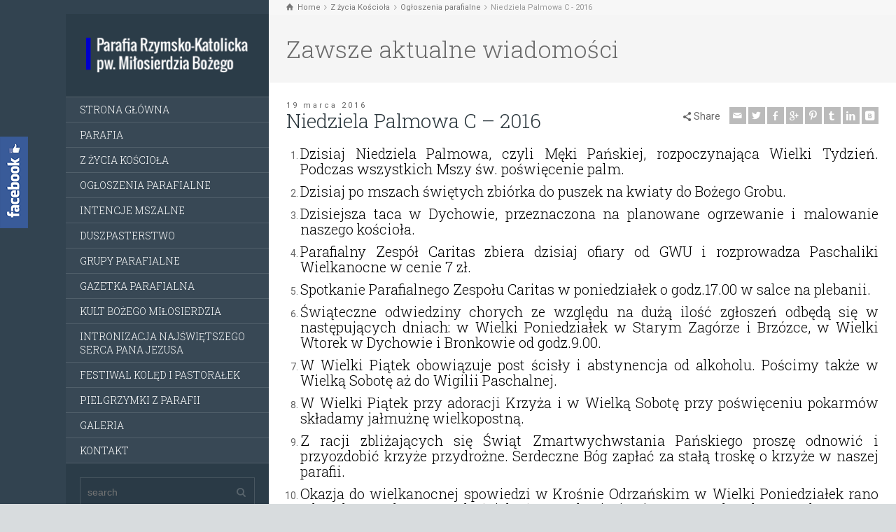

--- FILE ---
content_type: text/html; charset=UTF-8
request_url: http://parafiadychow.zgora.pl/niedziela-palmowa-c-2016/
body_size: 11718
content:
<!doctype html>
<html lang="pl-PL" class="no-js">
<head> 
<meta charset="UTF-8" />  
<meta name="viewport" content="width=device-width, initial-scale=1, maximum-scale=1">
 
<title>Niedziela Palmowa C &#8211; 2016 &#8211; Parafia pw. Miłosierdzia Bożego w Dychowie</title>
<script type="text/javascript">/*<![CDATA[ */ var html = document.getElementsByTagName("html")[0]; html.className = html.className.replace("no-js", "js"); window.onerror=function(e,f){var body = document.getElementsByTagName("body")[0]; body.className = body.className.replace("rt-loading", ""); var e_file = document.createElement("a");e_file.href = f;console.log( e );console.log( e_file.pathname );}/* ]]>*/</script>
<link rel='dns-prefetch' href='//fonts.googleapis.com' />
<link rel='dns-prefetch' href='//s.w.org' />
<link rel="alternate" type="application/rss+xml" title="Parafia pw. Miłosierdzia Bożego w Dychowie &raquo; Kanał z wpisami" href="http://parafiadychow.zgora.pl/feed/" />
<link rel="alternate" type="application/rss+xml" title="Parafia pw. Miłosierdzia Bożego w Dychowie &raquo; Kanał z komentarzami" href="http://parafiadychow.zgora.pl/comments/feed/" />
		<script type="text/javascript">
			window._wpemojiSettings = {"baseUrl":"https:\/\/s.w.org\/images\/core\/emoji\/13.0.1\/72x72\/","ext":".png","svgUrl":"https:\/\/s.w.org\/images\/core\/emoji\/13.0.1\/svg\/","svgExt":".svg","source":{"concatemoji":"http:\/\/parafiadychow.zgora.pl\/wp-includes\/js\/wp-emoji-release.min.js?ver=5.6"}};
			!function(e,a,t){var r,n,o,i,p=a.createElement("canvas"),s=p.getContext&&p.getContext("2d");function c(e,t){var a=String.fromCharCode;s.clearRect(0,0,p.width,p.height),s.fillText(a.apply(this,e),0,0);var r=p.toDataURL();return s.clearRect(0,0,p.width,p.height),s.fillText(a.apply(this,t),0,0),r===p.toDataURL()}function l(e){if(!s||!s.fillText)return!1;switch(s.textBaseline="top",s.font="600 32px Arial",e){case"flag":return!c([127987,65039,8205,9895,65039],[127987,65039,8203,9895,65039])&&(!c([55356,56826,55356,56819],[55356,56826,8203,55356,56819])&&!c([55356,57332,56128,56423,56128,56418,56128,56421,56128,56430,56128,56423,56128,56447],[55356,57332,8203,56128,56423,8203,56128,56418,8203,56128,56421,8203,56128,56430,8203,56128,56423,8203,56128,56447]));case"emoji":return!c([55357,56424,8205,55356,57212],[55357,56424,8203,55356,57212])}return!1}function d(e){var t=a.createElement("script");t.src=e,t.defer=t.type="text/javascript",a.getElementsByTagName("head")[0].appendChild(t)}for(i=Array("flag","emoji"),t.supports={everything:!0,everythingExceptFlag:!0},o=0;o<i.length;o++)t.supports[i[o]]=l(i[o]),t.supports.everything=t.supports.everything&&t.supports[i[o]],"flag"!==i[o]&&(t.supports.everythingExceptFlag=t.supports.everythingExceptFlag&&t.supports[i[o]]);t.supports.everythingExceptFlag=t.supports.everythingExceptFlag&&!t.supports.flag,t.DOMReady=!1,t.readyCallback=function(){t.DOMReady=!0},t.supports.everything||(n=function(){t.readyCallback()},a.addEventListener?(a.addEventListener("DOMContentLoaded",n,!1),e.addEventListener("load",n,!1)):(e.attachEvent("onload",n),a.attachEvent("onreadystatechange",function(){"complete"===a.readyState&&t.readyCallback()})),(r=t.source||{}).concatemoji?d(r.concatemoji):r.wpemoji&&r.twemoji&&(d(r.twemoji),d(r.wpemoji)))}(window,document,window._wpemojiSettings);
		</script>
		<style type="text/css">
img.wp-smiley,
img.emoji {
	display: inline !important;
	border: none !important;
	box-shadow: none !important;
	height: 1em !important;
	width: 1em !important;
	margin: 0 .07em !important;
	vertical-align: -0.1em !important;
	background: none !important;
	padding: 0 !important;
}
</style>
	<link rel='stylesheet' id='wp-block-library-css'  href='http://parafiadychow.zgora.pl/wp-includes/css/dist/block-library/style.min.css?ver=5.6' type='text/css' media='all' />
<link rel='stylesheet' id='contact-form-7-css'  href='http://parafiadychow.zgora.pl/wp-content/plugins/contact-form-7/includes/css/styles.css?ver=5.3.2' type='text/css' media='all' />
<link rel='stylesheet' id='fly_fb_sidebar_css-css'  href='http://parafiadychow.zgora.pl/wp-content/plugins/fly-facebook-slider/assets/css/style.css?ver=5.6' type='text/css' media='all' />
<link rel='stylesheet' id='rs-plugin-settings-css'  href='http://parafiadychow.zgora.pl/wp-content/plugins/revslider/public/assets/css/rs6.css?ver=6.3.3' type='text/css' media='all' />
<style id='rs-plugin-settings-inline-css' type='text/css'>
.tp-caption a{color:#ff7302;text-shadow:none;-webkit-transition:all 0.2s ease-out;-moz-transition:all 0.2s ease-out;-o-transition:all 0.2s ease-out;-ms-transition:all 0.2s ease-out}.tp-caption a:hover{color:#ffa902}
</style>
<link rel='stylesheet' id='theme-style-all-css'  href='http://parafiadychow.zgora.pl/wp-content/themes/parafia/css/layout1/app.min.css?ver=1.9.2' type='text/css' media='all' />
<link rel='stylesheet' id='mediaelement-skin-css'  href='http://parafiadychow.zgora.pl/wp-content/themes/parafia/css/mejs-skin.min.css?ver=1.9.2' type='text/css' media='all' />
<link rel='stylesheet' id='fontello-css'  href='http://parafiadychow.zgora.pl/wp-content/themes/parafia/css/fontello/css/fontello.css?ver=1.9.2' type='text/css' media='all' />
<!--[if IE 9]>
<link rel='stylesheet' id='theme-ie9-css'  href='http://parafiadychow.zgora.pl/wp-content/themes/parafia/css/ie9.min.css?ver=1.9.2' type='text/css' media='all' />
<![endif]-->
<link rel='stylesheet' id='bootstrap-tabs-css'  href='http://parafiadychow.zgora.pl/wp-content/plugins/plusgallery/assets/css/bootstrap-tabs.css?ver=5.6' type='text/css' media='all' />
<link rel='stylesheet' id='tnpg_style-css'  href='http://parafiadychow.zgora.pl/wp-content/plugins/plusgallery/plusgallery.css?ver=3.0.2' type='text/css' media='all' />
<link rel='stylesheet' id='theme-style-css'  href='http://parafiadychow.zgora.pl/wp-content/themes/parafia/style.css?ver=5.6' type='text/css' media='all' />
<link rel='stylesheet' id='theme-dynamic-css'  href='http://parafiadychow.zgora.pl/wp-content/uploads/rttheme19/dynamic-style.css?ver=211014104143' type='text/css' media='all' />
<link rel='stylesheet' id='rt-google-fonts-css'  href='//fonts.googleapis.com/css?family=Roboto+Slab%3A300%7CRoboto%3Aregular&#038;subset=greek-ext%2Ccyrillic%2Cvietnamese%2Clatin%2Cgreek%2Ccyrillic-ext&#038;ver=1.0.0' type='text/css' media='all' />
<script type='text/javascript' src='http://parafiadychow.zgora.pl/wp-includes/js/jquery/jquery.min.js?ver=3.5.1' id='jquery-core-js'></script>
<script type='text/javascript' src='http://parafiadychow.zgora.pl/wp-includes/js/jquery/jquery-migrate.min.js?ver=3.3.2' id='jquery-migrate-js'></script>
<script type='text/javascript' src='http://parafiadychow.zgora.pl/wp-content/plugins/fly-facebook-slider/assets/js/main.js?ver=5.6' id='fly_facebook_js-js'></script>
<script type='text/javascript' src='http://parafiadychow.zgora.pl/wp-content/plugins/revslider/public/assets/js/rbtools.min.js?ver=6.3.3' id='tp-tools-js'></script>
<script type='text/javascript' src='http://parafiadychow.zgora.pl/wp-content/plugins/revslider/public/assets/js/rs6.min.js?ver=6.3.3' id='revmin-js'></script>
<script type='text/javascript' src='http://parafiadychow.zgora.pl/wp-content/plugins/plusgallery/assets/js/isotope.pkgd.min.js?ver=5.6' id='plus_isotope-js'></script>
<script type='text/javascript' src='http://parafiadychow.zgora.pl/wp-content/plugins/plusgallery/assets/js/bootstrap-tab.js?ver=5.6' id='bootstrap-tab-js'></script>
<script type='text/javascript' src='http://parafiadychow.zgora.pl/wp-content/plugins/plusgallery/assets/js/plusgallery.min.js?ver=3.0.2' id='plusgallery_js-js'></script>
<link rel="https://api.w.org/" href="http://parafiadychow.zgora.pl/wp-json/" /><link rel="alternate" type="application/json" href="http://parafiadychow.zgora.pl/wp-json/wp/v2/posts/17849" /><link rel="EditURI" type="application/rsd+xml" title="RSD" href="http://parafiadychow.zgora.pl/xmlrpc.php?rsd" />
<link rel="wlwmanifest" type="application/wlwmanifest+xml" href="http://parafiadychow.zgora.pl/wp-includes/wlwmanifest.xml" /> 
<meta name="generator" content="WordPress 5.6" />
<link rel="canonical" href="http://parafiadychow.zgora.pl/niedziela-palmowa-c-2016/" />
<link rel='shortlink' href='http://parafiadychow.zgora.pl/?p=17849' />
<link rel="alternate" type="application/json+oembed" href="http://parafiadychow.zgora.pl/wp-json/oembed/1.0/embed?url=http%3A%2F%2Fparafiadychow.zgora.pl%2Fniedziela-palmowa-c-2016%2F" />
<link rel="alternate" type="text/xml+oembed" href="http://parafiadychow.zgora.pl/wp-json/oembed/1.0/embed?url=http%3A%2F%2Fparafiadychow.zgora.pl%2Fniedziela-palmowa-c-2016%2F&#038;format=xml" />

<!--[if lt IE 9]><script src="http://parafiadychow.zgora.pl/wp-content/themes/parafia/js/html5shiv.min.js"></script><![endif]-->
<!--[if gte IE 9]> <style type="text/css"> .gradient { filter: none; } </style> <![endif]-->

<!--Theme Version:1.9.2 Plugin Version:2.9.5-->
<meta name="generator" content="Powered by WPBakery Page Builder - drag and drop page builder for WordPress."/>
<meta name="generator" content="Powered by Slider Revolution 6.3.3 - responsive, Mobile-Friendly Slider Plugin for WordPress with comfortable drag and drop interface." />
<script type="text/javascript">function setREVStartSize(e){
			//window.requestAnimationFrame(function() {				 
				window.RSIW = window.RSIW===undefined ? window.innerWidth : window.RSIW;	
				window.RSIH = window.RSIH===undefined ? window.innerHeight : window.RSIH;	
				try {								
					var pw = document.getElementById(e.c).parentNode.offsetWidth,
						newh;
					pw = pw===0 || isNaN(pw) ? window.RSIW : pw;
					e.tabw = e.tabw===undefined ? 0 : parseInt(e.tabw);
					e.thumbw = e.thumbw===undefined ? 0 : parseInt(e.thumbw);
					e.tabh = e.tabh===undefined ? 0 : parseInt(e.tabh);
					e.thumbh = e.thumbh===undefined ? 0 : parseInt(e.thumbh);
					e.tabhide = e.tabhide===undefined ? 0 : parseInt(e.tabhide);
					e.thumbhide = e.thumbhide===undefined ? 0 : parseInt(e.thumbhide);
					e.mh = e.mh===undefined || e.mh=="" || e.mh==="auto" ? 0 : parseInt(e.mh,0);		
					if(e.layout==="fullscreen" || e.l==="fullscreen") 						
						newh = Math.max(e.mh,window.RSIH);					
					else{					
						e.gw = Array.isArray(e.gw) ? e.gw : [e.gw];
						for (var i in e.rl) if (e.gw[i]===undefined || e.gw[i]===0) e.gw[i] = e.gw[i-1];					
						e.gh = e.el===undefined || e.el==="" || (Array.isArray(e.el) && e.el.length==0)? e.gh : e.el;
						e.gh = Array.isArray(e.gh) ? e.gh : [e.gh];
						for (var i in e.rl) if (e.gh[i]===undefined || e.gh[i]===0) e.gh[i] = e.gh[i-1];
											
						var nl = new Array(e.rl.length),
							ix = 0,						
							sl;					
						e.tabw = e.tabhide>=pw ? 0 : e.tabw;
						e.thumbw = e.thumbhide>=pw ? 0 : e.thumbw;
						e.tabh = e.tabhide>=pw ? 0 : e.tabh;
						e.thumbh = e.thumbhide>=pw ? 0 : e.thumbh;					
						for (var i in e.rl) nl[i] = e.rl[i]<window.RSIW ? 0 : e.rl[i];
						sl = nl[0];									
						for (var i in nl) if (sl>nl[i] && nl[i]>0) { sl = nl[i]; ix=i;}															
						var m = pw>(e.gw[ix]+e.tabw+e.thumbw) ? 1 : (pw-(e.tabw+e.thumbw)) / (e.gw[ix]);					
						newh =  (e.gh[ix] * m) + (e.tabh + e.thumbh);
					}				
					if(window.rs_init_css===undefined) window.rs_init_css = document.head.appendChild(document.createElement("style"));					
					document.getElementById(e.c).height = newh+"px";
					window.rs_init_css.innerHTML += "#"+e.c+"_wrapper { height: "+newh+"px }";				
				} catch(e){
					console.log("Failure at Presize of Slider:" + e)
				}					   
			//});
		  };</script>
<style id="tt-easy-google-font-styles" type="text/css">p { }
h1 { }
h2 { }
h3 { }
h4 { }
h5 { }
h6 { }
</style><noscript><style> .wpb_animate_when_almost_visible { opacity: 1; }</style></noscript></head>
<body class="post-template-default single single-post postid-17849 single-format-standard wp-embed-responsive rt-loading  layout1 wpb-js-composer js-comp-ver-6.5.0 vc_responsive">
<div class="go-to-top icon-up-open"></div>
		<!-- loader -->
		<div id="loader-wrapper"><div id="loader"></div></div>
		<!-- / #loader -->
		
<!-- background wrapper -->
<div id="container">   
 
	
	<!-- left side -->
			

	<div id="left_side" class="fixed_position scroll classic active " data-parallax-effect="1">
		<!-- left side background --><div class="left-side-background-holder"><div class="left-side-background"></div></div>


				
		<!-- side contents -->
		<div id="side_content" data-position-y="0">

			
			<!-- logo -->
			<div id="logo" class="site-logo">
				 <a href="http://parafiadychow.zgora.pl" title="Parafia pw. Miłosierdzia Bożego w Dychowie"><img src="http://parafiadychow.zgora.pl/wp-content/uploads/2016/01/logo_white.png" alt="Parafia pw. Miłosierdzia Bożego w Dychowie" width="504" height="128" class="main_logo" /></a> 			</div><!-- / end #logo -->

			
			<!-- navigation holder -->
			<div class="navigation_holder side-element">

				<!-- navigation holder -->
				    

				<ul id="navigation" class="menu"><li id='menu-item-13596' data-depth='0' class="menu-item menu-item-type-post_type menu-item-object-page menu-item-home"><a  href="http://parafiadychow.zgora.pl/">STRONA GŁÓWNA</a> </li>
<li id='menu-item-13913' data-depth='0' class="menu-item menu-item-type-custom menu-item-object-custom menu-item-has-children"><a  href="#">PARAFIA</a> 
<ul class="sub-menu">
<li id='menu-item-13600' data-depth='1' class="menu-item menu-item-type-post_type menu-item-object-page"><a  href="http://parafiadychow.zgora.pl/duszpasterze/">Duszpasterze</a> </li>
<li id='menu-item-13805' data-depth='1' class="menu-item menu-item-type-post_type menu-item-object-page"><a  href="http://parafiadychow.zgora.pl/kancelaria-parafialna/">Kancelaria parafialna</a> </li>
<li id='menu-item-13808' data-depth='1' class="menu-item menu-item-type-post_type menu-item-object-page"><a  href="http://parafiadychow.zgora.pl/informator/">Informator</a> </li>
<li id='menu-item-13801' data-depth='1' class="menu-item menu-item-type-post_type menu-item-object-page"><a  href="http://parafiadychow.zgora.pl/rada-parafialna/">Rada parafialna</a> </li>
<li id='menu-item-13800' data-depth='1' class="menu-item menu-item-type-post_type menu-item-object-page"><a  href="http://parafiadychow.zgora.pl/historia-parafii-i-kosciolow/">Historia parafii i kościołów</a> </li>
<li id='menu-item-21689' data-depth='1' class="menu-item menu-item-type-post_type menu-item-object-page"><a  href="http://parafiadychow.zgora.pl/standardy-ochrony-dzieci-w-duszpasterstwie-parafialnym/">Standardy ochrony dzieci w duszpasterstwie parafialnym</a> </li>
</ul>
</li>
<li id='menu-item-17699' data-depth='0' class="menu-item menu-item-type-post_type menu-item-object-page"><a  href="http://parafiadychow.zgora.pl/z-zycia-kosciola/">Z ŻYCIA KOŚCIOŁA</a> </li>
<li id='menu-item-18073' data-depth='0' class="menu-item menu-item-type-taxonomy menu-item-object-category current-post-ancestor current-menu-parent current-post-parent"><a  href="http://parafiadychow.zgora.pl/category/ogloszenia-parafialne/">OGŁOSZENIA PARAFIALNE</a> </li>
<li id='menu-item-18074' data-depth='0' class="menu-item menu-item-type-taxonomy menu-item-object-category"><a  href="http://parafiadychow.zgora.pl/category/intencje-mszalne/">INTENCJE MSZALNE</a> </li>
<li id='menu-item-13820' data-depth='0' class="menu-item menu-item-type-custom menu-item-object-custom menu-item-has-children"><a  href="#">DUSZPASTERSTWO</a> 
<ul class="sub-menu">
<li id='menu-item-18435' data-depth='1' class="menu-item menu-item-type-post_type menu-item-object-page"><a  href="http://parafiadychow.zgora.pl/chrzest-sw/">Chrzest św.</a> </li>
<li id='menu-item-13836' data-depth='1' class="menu-item menu-item-type-post_type menu-item-object-page"><a  href="http://parafiadychow.zgora.pl/bierzmowanie/">Bierzmowanie</a> </li>
<li id='menu-item-13831' data-depth='1' class="menu-item menu-item-type-post_type menu-item-object-page"><a  href="http://parafiadychow.zgora.pl/poradnia-rodzinna/">Poradnia Rodzinna</a> </li>
</ul>
</li>
<li id='menu-item-19574' data-depth='0' class="menu-item menu-item-type-post_type menu-item-object-page menu-item-has-children"><a  href="http://parafiadychow.zgora.pl/grupy-parafialne/">GRUPY PARAFIALNE</a> 
<ul class="sub-menu">
<li id='menu-item-14323' data-depth='1' class="menu-item menu-item-type-post_type menu-item-object-page"><a  href="http://parafiadychow.zgora.pl/akcja-katolicka/">Akcja Katolicka</a> </li>
<li id='menu-item-13839' data-depth='1' class="menu-item menu-item-type-post_type menu-item-object-page"><a  href="http://parafiadychow.zgora.pl/ministranci/">Ministranci</a> </li>
<li id='menu-item-13821' data-depth='1' class="menu-item menu-item-type-post_type menu-item-object-page"><a  href="http://parafiadychow.zgora.pl/parafialny-zespol-caritas/">Parafialny Zespół Caritas</a> </li>
</ul>
</li>
<li id='menu-item-13916' data-depth='0' class="menu-item menu-item-type-post_type menu-item-object-page"><a  href="http://parafiadychow.zgora.pl/gazetka-parafialna/">GAZETKA PARAFIALNA</a> </li>
<li id='menu-item-13843' data-depth='0' class="menu-item menu-item-type-post_type menu-item-object-page"><a  href="http://parafiadychow.zgora.pl/kult-bozego-milosierdzia/">KULT BOŻEGO MIŁOSIERDZIA</a> </li>
<li id='menu-item-18136' data-depth='0' class="menu-item menu-item-type-post_type menu-item-object-page"><a  href="http://parafiadychow.zgora.pl/intronizacja-najswietszego-serca-pana-jezusa/">INTRONIZACJA NAJŚWIĘTSZEGO SERCA PANA JEZUSA</a> </li>
<li id='menu-item-17641' data-depth='0' class="menu-item menu-item-type-post_type menu-item-object-page menu-item-has-children"><a  href="http://parafiadychow.zgora.pl/festiwal-koled-pastoralek/">FESTIWAL KOLĘD I PASTORAŁEK</a> 
<ul class="sub-menu">
<li id='menu-item-19894' data-depth='1' class="menu-item menu-item-type-post_type menu-item-object-page"><a  href="http://parafiadychow.zgora.pl/edycja-2017-2/">Edycja 2018</a> </li>
<li id='menu-item-19563' data-depth='1' class="menu-item menu-item-type-post_type menu-item-object-page"><a  href="http://parafiadychow.zgora.pl/edycja-2017/">Edycja 2017</a> </li>
<li id='menu-item-17657' data-depth='1' class="menu-item menu-item-type-post_type menu-item-object-page"><a  href="http://parafiadychow.zgora.pl/edycja-2015/">Edycja 2015</a> </li>
<li id='menu-item-17666' data-depth='1' class="menu-item menu-item-type-post_type menu-item-object-page"><a  href="http://parafiadychow.zgora.pl/edycja-2014/">Edycja 2014</a> </li>
<li id='menu-item-17665' data-depth='1' class="menu-item menu-item-type-post_type menu-item-object-page"><a  href="http://parafiadychow.zgora.pl/edycja-2013/">Edycja 2013</a> </li>
<li id='menu-item-17664' data-depth='1' class="menu-item menu-item-type-post_type menu-item-object-page"><a  href="http://parafiadychow.zgora.pl/edycja-2012/">Edycja 2012</a> </li>
</ul>
</li>
<li id='menu-item-18201' data-depth='0' class="menu-item menu-item-type-post_type menu-item-object-page"><a  href="http://parafiadychow.zgora.pl/pielgrzymki/">PIELGRZYMKI Z PARAFII</a> </li>
<li id='menu-item-13934' data-depth='0' class="menu-item menu-item-type-post_type menu-item-object-page"><a  href="http://parafiadychow.zgora.pl/galeria/">GALERIA</a> </li>
<li id='menu-item-13593' data-depth='0' class="menu-item menu-item-type-post_type menu-item-object-page"><a  href="http://parafiadychow.zgora.pl/kontakt/">KONTAKT</a> </li>
</ul>					
			</div><!-- / end .navigation_holder -->
	
			<div id="tools" class="widgets_holder side-element sidebar-widgets"><div class="widget widget_search"><form method="get"  action="http://parafiadychow.zgora.pl/"  class="wp-search-form rt_form">
	<ul>
		<li><input type="text" class='search showtextback' placeholder="search" name="s" /><span class="icon-search-1"></span></li>
	</ul>
	</form></div></div>
            <!-- widgets holder -->
            <div class="widgets_holder side-element sidebar-widgets">
    			<div id="categories-1" class="widget widget_categories"><h5>Kategorie</h5>
			<ul>
					<li class="cat-item cat-item-1"><a href="http://parafiadychow.zgora.pl/category/brak/">Brak</a> (2)
</li>
	<li class="cat-item cat-item-85"><a href="http://parafiadychow.zgora.pl/category/intencje-mszalne/">Intencje mszalne</a> (244)
</li>
	<li class="cat-item cat-item-86"><a href="http://parafiadychow.zgora.pl/category/ogloszenia-parafialne/">Ogłoszenia parafialne</a> (532)
</li>
	<li class="cat-item cat-item-75"><a href="http://parafiadychow.zgora.pl/category/z-zycia-kosciola/">Z życia Kościoła</a> (4)
</li>
			</ul>

			</div><div id="calendar-2" class="widget widget_calendar"><h5>Kalendarz wpisów</h5><div id="calendar_wrap" class="calendar_wrap"><table id="wp-calendar" class="wp-calendar-table">
	<caption>Styczeń 2026</caption>
	<thead>
	<tr>
		<th scope="col" title="poniedziałek">P</th>
		<th scope="col" title="wtorek">W</th>
		<th scope="col" title="środa">Ś</th>
		<th scope="col" title="czwartek">C</th>
		<th scope="col" title="piątek">P</th>
		<th scope="col" title="sobota">S</th>
		<th scope="col" title="niedziela">N</th>
	</tr>
	</thead>
	<tbody>
	<tr>
		<td colspan="3" class="pad">&nbsp;</td><td>1</td><td>2</td><td><a href="http://parafiadychow.zgora.pl/2026/01/03/" aria-label="Wpisy opublikowane dnia 3 January 2026">3</a></td><td>4</td>
	</tr>
	<tr>
		<td>5</td><td>6</td><td>7</td><td>8</td><td>9</td><td><a href="http://parafiadychow.zgora.pl/2026/01/10/" aria-label="Wpisy opublikowane dnia 10 January 2026">10</a></td><td>11</td>
	</tr>
	<tr>
		<td>12</td><td>13</td><td>14</td><td>15</td><td><a href="http://parafiadychow.zgora.pl/2026/01/16/" aria-label="Wpisy opublikowane dnia 16 January 2026">16</a></td><td>17</td><td id="today">18</td>
	</tr>
	<tr>
		<td>19</td><td>20</td><td>21</td><td>22</td><td>23</td><td>24</td><td>25</td>
	</tr>
	<tr>
		<td>26</td><td>27</td><td>28</td><td>29</td><td>30</td><td>31</td>
		<td class="pad" colspan="1">&nbsp;</td>
	</tr>
	</tbody>
	</table><nav aria-label="Poprzednie i następne miesiące" class="wp-calendar-nav">
		<span class="wp-calendar-nav-prev"><a href="http://parafiadychow.zgora.pl/2025/12/">&laquo; Gru</a></span>
		<span class="pad">&nbsp;</span>
		<span class="wp-calendar-nav-next">&nbsp;</span>
	</nav></div></div><div id="latest_posts_2-2" class="widget widget_latest_posts"><h5>Najnowsze ogłoszenia</h5></div><div id="contact_info-2" class="widget widget_contact_info"><h5>Kontakt</h5><div class="with_icons style-1"><div><span class="icon icon-home"></span><div>Dychów 46B, 66-627 Bobrowice</div></div><div><span class="icon icon-phone"></span><div>+48 68 383 11 66</div></div><div><span class="icon icon-mobile"></span><div>+48 533 300 501</div></div><div><span class="icon icon-mail-1"></span><div><a href="mailto:pardych@parafiadychow.zgora.pl">pardych@parafiadychow.zgora.pl</a></div></div></div></div>            </div><!-- / end .widgets_holder -->

			

		</div><!-- / end #side_content -->


 	</div><!-- / end #left_side -->



	<!-- right side -->
	<div id="right_side" data-scrool-top="">

		<div id="top_bar" class="clearfix">

			<!-- top bar -->
			
				<div class="top_bar_container">    

		 			<!-- mobile logo -->
					<div id="mobile-logo" class="site-logo">

						<!-- mobile menu button -->
						<div class="mobile-menu-button icon-menu"></div>

						<!-- logo holder -->
						<div class="logo-holder">
							 <a href="http://parafiadychow.zgora.pl" title="Parafia pw. Miłosierdzia Bożego w Dychowie"><img src="http://parafiadychow.zgora.pl/wp-content/uploads/2016/01/logo_white.png" alt="Parafia pw. Miłosierdzia Bożego w Dychowie" width="504" height="128" class="main_logo" /></a> 						</div><!-- / end .logo-holder -->
					</div><!-- / end #mobile-logo -->


				</div><!-- / end div .top_bar_container -->    
			
		</div><!-- / end section #top_bar -->    

		<!-- main contents -->
		<div id="main_content">

		
<div class="content_row row sub_page_header default " style="background-color: rgba(255, 255, 255, 0.35);">
	
	<div class="content_row_wrapper underlap default" ><div class="col col-sm-12"><div class="breadcrumb"><ol vocab="http://schema.org/" typeof="BreadcrumbList">
<li property="itemListElement" typeof="ListItem">
<a property="item" typeof="WebPage" class="icon-home" href="http://parafiadychow.zgora.pl"><span property="name">Home</span></a>
<meta property="position" content="1"></li>
 <span class="icon-angle-right"></span> <li property="itemListElement" typeof="ListItem">
<a property="item" typeof="WebPage" class="" href="http://parafiadychow.zgora.pl/z-zycia-kosciola/"><span property="name">Z życia Kościoła</span></a>
<meta property="position" content="2"></li>
 <span class="icon-angle-right"></span> <li property="itemListElement" typeof="ListItem">
<a property="item" typeof="WebPage" class="" href="http://parafiadychow.zgora.pl/category/ogloszenia-parafialne/"><span property="name">Ogłoszenia parafialne</span></a>
<meta property="position" content="3"></li>
 <span class="icon-angle-right"></span> <li>
<span>Niedziela Palmowa C - 2016</span>
</li>
</ol>
</div><section class="page-title"><h1>Zawsze aktualne wiadomości</h1></section></div></div>
</div>

		<div  class="content_row default-style no-composer overlap default no-sidebar"><div class="content_row_wrapper clearfix "><div class="col col-sm-12 col-xs-12 ">
				  

	 
		 

<article class="single post-17849 post type-post status-publish format-standard hentry category-ogloszenia-parafialne" id="post-17849">
	
	
	<section class="post-title-holder row">


							<div class="col col-sm-7 col-xs-12">
			
				<section class="date">19 marca 2016</section>				<!-- blog headline--> 
				<h2 class="entry-title">Niedziela Palmowa C &#8211; 2016</h2>			
							</div> 
				<div class="col col-sm-5 col-xs-12">
				
		<div class="social_share_holder">
		<div class="share_text"><span class="icon-share">Share</span></div>
		<ul class="social_media"><li class="mail"><a class="icon-mail " href="mailto:?body=http%3A%2F%2Fparafiadychow.zgora.pl%2Fniedziela-palmowa-c-2016%2F" title="Email" rel="nofollow"><span>Email</span></a></li><li class="twitter"><a class="icon-twitter " href="#" data-url="http://twitter.com/intent/tweet?text=Niedziela+Palmowa+C+%26%238211%3B+2016+http%3A%2F%2Fparafiadychow.zgora.pl%2Fniedziela-palmowa-c-2016%2F" title="Twitter" rel="nofollow"><span>Twitter</span></a></li><li class="facebook"><a class="icon-facebook " href="#" data-url="http://www.facebook.com/sharer/sharer.php?u=http%3A%2F%2Fparafiadychow.zgora.pl%2Fniedziela-palmowa-c-2016%2F&amp;title=Niedziela+Palmowa+C+%26%238211%3B+2016" title="Facebook" rel="nofollow"><span>Facebook</span></a></li><li class="gplus"><a class="icon-gplus " href="#" data-url="https://plus.google.com/share?url=http%3A%2F%2Fparafiadychow.zgora.pl%2Fniedziela-palmowa-c-2016%2F" title="Google +" rel="nofollow"><span>Google +</span></a></li><li class="pinterest"><a class="icon-pinterest " href="#" data-url="http://pinterest.com/pin/create/bookmarklet/?media=&amp;url=http%3A%2F%2Fparafiadychow.zgora.pl%2Fniedziela-palmowa-c-2016%2F&amp;is_video=false&amp;description=Niedziela+Palmowa+C+%26%238211%3B+2016" title="Pinterest" rel="nofollow"><span>Pinterest</span></a></li><li class="tumblr"><a class="icon-tumblr " href="#" data-url="http://tumblr.com/share?url=http%3A%2F%2Fparafiadychow.zgora.pl%2Fniedziela-palmowa-c-2016%2F&amp;title=Niedziela+Palmowa+C+%26%238211%3B+2016" title="Tumblr" rel="nofollow"><span>Tumblr</span></a></li><li class="linkedin"><a class="icon-linkedin " href="#" data-url="http://www.linkedin.com/shareArticle?mini=true&amp;url=http%3A%2F%2Fparafiadychow.zgora.pl%2Fniedziela-palmowa-c-2016%2F&amp;title=Niedziela+Palmowa+C+%26%238211%3B+2016&amp;source=" title="Linkedin" rel="nofollow"><span>Linkedin</span></a></li><li class="vkontakte"><a class="icon-vkontakte " href="#" data-url="http://vkontakte.ru/share.php?url=http%3A%2F%2Fparafiadychow.zgora.pl%2Fniedziela-palmowa-c-2016%2F" title="Vkontakte" rel="nofollow"><span>Vkontakte</span></a></li></ul>
		</div>					
			</div><!-- / .col --> 

	</section>

	<div class="text entry-content">		
		<!-- content--> 
		<ol>
<li>
<h5 style="text-align: justify;"><span style="color: #000000;">Dzisiaj Niedziela Palmowa, czyli Męki Pańskiej, rozpoczynająca Wielki Tydzień. Podczas wszystkich Mszy św. poświęcenie palm.</span></h5>
</li>
<li style="text-align: justify;">
<h5><span style="color: #000000;">Dzisiaj po mszach świętych zbiórka do puszek na kwiaty do Bożego Grobu.</span></h5>
</li>
<li style="text-align: justify;">
<h5><span style="color: #000000;">Dzisiejsza taca w Dychowie, przeznaczona na planowane ogrzewanie i malowanie naszego kościoła.</span></h5>
</li>
<li style="text-align: justify;">
<h5><span style="color: #000000;">Parafialny Zespół Caritas zbiera dzisiaj ofiary od GWU i rozprowadza Paschaliki Wielkanocne w cenie 7 zł.</span></h5>
</li>
<li style="text-align: justify;">
<h5><span style="color: #000000;">Spotkanie Parafialnego Zespołu Caritas w poniedziałek o godz.17.00 w salce na plebanii.</span></h5>
</li>
<li style="text-align: justify;">
<h5><span style="color: #000000;">Świąteczne odwiedziny chorych ze względu na dużą ilość zgłoszeń odbędą się w następujących dniach: w Wielki Poniedziałek w Starym Zagórze i Brzózce, w Wielki Wtorek w Dychowie i Bronkowie od godz.9.00.</span></h5>
</li>
<li style="text-align: justify;">
<h5><span style="color: #000000;">W Wielki Piątek obowiązuje post ścisły i abstynencja od alkoholu. Pościmy także w Wielką Sobotę aż do Wigilii Paschalnej.</span></h5>
</li>
<li style="text-align: justify;">
<h5><span style="color: #000000;">W Wielki Piątek przy adoracji Krzyża i w Wielką Sobotę przy poświęceniu pokarmów składamy jałmużnę wielkopostną.</span></h5>
</li>
<li style="text-align: justify;">
<h5><span style="color: #000000;">Z racji zbliżających się Świąt Zmartwychwstania Pańskiego proszę odnowić i przyozdobić krzyże przydrożne. Serdeczne Bóg zapłać za stałą troskę o krzyże w naszej parafii.</span></h5>
</li>
<li style="text-align: justify;">
<h5><span style="color: #000000;">Okazja do wielkanocnej spowiedzi w Krośnie Odrzańskim w Wielki Poniedziałek rano od godz.8.30 do 9.30 w kościele św. Andrzeja i wieczorem od godz.17.30 do 19.00 w kościele św. Jadwigi. W Dychowie dla tych, którzy wcześniej nie mieli możliwości: przyjezdnych z zagranicy i gości, w Wielki Czwartek i Piątek w czasie adoracji od godz.21.30 do 22.00.</span></h5>
</li>
<li style="text-align: justify;">
<h5><span style="color: #000000;">Program nabożeństw i adoracji w czasie Triduum Paschalnego wywieszony jest na tablicy ogłoszeń oraz zamieszczony na stronie internetowej parafii. Główne nabożeństwa według tradycyjnych godzin: w Wielki Czwartek i Piątek o godz.18.00, wyjątek stanowi Wielka Sobota o godz.22.00. Po liturgii Wielkiej Soboty procesja rezurekcyjna wokół kościoła. Nie będzie już mszy świętej i procesji w niedzielę o godz.6.00 rano.</span></h5>
</li>
<li style="text-align: justify;">
<h5><span style="color: #000000;">Uroczystość Odpustu ku czci Bożego Miłosierdzia w niedzielę 3 kwietnia o godz.13.00.</span></h5>
</li>
<li style="text-align: justify;">
<h5><span style="color: #000000;">W okresie Wielkiego Postu składamy ofiary na seminarium Duchowne w kopertach rozdanych na kolędzie.</span></h5>
</li>
<li style="text-align: justify;">
<h5><span style="color: #000000;">Bóg zapłać serdecznie za wszelką życzliwość i pomoc przy kościele i plebanii.</span></h5>
</li>
</ol>
<h5 style="text-align: justify;"><span style="color: #000000;"><strong> </strong></span></h5>
<h5 style="text-align: right;"><span style="color: #000000;"><strong>Ks. Marek Kowal </strong></span></h5>
<h5 style="text-align: right;"><span style="color: #000000;"><strong>Proboszcz parafii p.w.  Miłosierdzia Bożego  w  Dychowie</strong></span></h5>

		<!-- pagination--> 
		
		<!-- updated--> 
		<span class="updated hidden">5 czerwca 2016</span>
	</div> 


			<!-- meta data -->
		<div class="post_data">

			
						<!-- categories -->
			<span class="icon-flow-cascade categories"><a href="http://parafiadychow.zgora.pl/category/ogloszenia-parafialne/" rel="category tag">Ogłoszenia parafialne</a></span>
			
			
			
		</div><!-- / end div  .post_data -->
	
</article>				 


	
	

		

</div></div></div>
</div><!-- / end #main_content -->

<!-- footer -->
<footer id="footer" class="clearfix footer" data-footer="">
	<section class="footer_widgets content_row row clearfix footer border_grid fixed_heights footer_contents default"><div class="content_row_wrapper default clearfix"><div id="footer-column-1" class="col col-xs-12 col-sm-6 widgets_holder"><div id="text-10" class="footer_widget widget widget_text"><h5>Gazetka parafialna &#8222;Jezu ufam Tobie&#8221;</h5>			<div class="textwidget">Miesięcznik Parafii
p.w. Miłosierdzia Bożego w Dychowie
wydawany przez Parafialny Oddział Akcji Katolickiej</div>
		</div><div id="text-11" class="footer_widget widget widget_text">			<div class="textwidget"><a href="http://parafiadychow.zgora.pl/gazetka-parafialna/" target="_parent" rel="noopener"><img src="http://parafiadychow.zgora.pl/wp-content/uploads/2016/01/banerjezu.jpg" alt="" width="430" height="170" /></a></div>
		</div></div><div id="footer-column-2" class="col col-xs-12 col-sm-6 widgets_holder"><div id="contact_info-1" class="footer_widget widget widget_contact_info"><h5>Kontakt z parafią</h5><div class="with_icons style-1"><div><span class="icon icon-home"></span><div>Parafia p.w. Miłosierdzia Bożego Dychów 46B, 66-627 Bobrowice</div></div><div><span class="icon icon-phone"></span><div>+48 68 383 11 66</div></div><div><span class="icon icon-mobile"></span><div>Ks. Proboszcz: +48 533 300 501</div></div><div><span class="icon icon-mail-1"></span><div><a href="mailto:biuro@parafiadychow.zgora.pl">biuro@parafiadychow.zgora.pl</a></div></div><div><span class="icon icon-pencil-1"></span><div><a href="http://parafiadychow.zgora.pl/kontakt/" title="Formularz kontaktowy">Formularz kontaktowy</a></div></div></div></div><div id="search-1" class="footer_widget widget widget_search"><form method="get"  action="http://parafiadychow.zgora.pl/"  class="wp-search-form rt_form">
	<ul>
		<li><input type="text" class='search showtextback' placeholder="search" name="s" /><span class="icon-search-1"></span></li>
	</ul>
	</form></div></div></div></section><div class="content_row row clearfix footer_contents footer_info_bar default"><div class="content_row_wrapper default clearfix"><div class="col col-sm-12"><div class="copyright ">Copyright © 2016.  Parafia Rzymsko-Katolicka pw. Miłosierdzia Bożego.</div><ul id="footer-navigation" class="menu"><li id="menu-item-13590" class="menu-item menu-item-type-custom menu-item-object-custom menu-item-13590"><a title="_blank" href="http://www.webdawid.net">Webdawid</a></li>
</ul></div></div></div></footer><!-- / end #footer -->
</div><!-- / end #right_side -->
</div><!-- / end #container --> 
<script>
        (function (d, s, id) {
            var js, fjs = d.getElementsByTagName(s)[0];
            if (d.getElementById(id))
                return;
            js = d.createElement(s);
            js.id = id;
            js.src = "//connect.facebook.net/en_US/sdk.js#xfbml=1&version=v2.0";
            fjs.parentNode.insertBefore(js, fjs);
        }(document, "script", "facebook-jssdk")); 
    </script>
    <div id="flyouttab">
        <div class="flyinset">
            <div id="flybutton" style="left: 0px;top:2px;"><img src="http://parafiadychow.zgora.pl/wp-content/plugins/fly-facebook-slider/assets/img/ficon2.png"></div>
            <div id="flyarea" style="left: -350px;top:2px; ">
                <div class="form-close">X</div>
                <div class="form-area">
                    <div class="fb-page" 
                        data-href="https://www.facebook.com/parafiadychow/"
                        data-show-facepile="true"
                        data-small-header="false"
                        data-width="350"  
                        data-height="350"
                        data-show-posts="true"
                        data-hide-cover="true">
                    </div>
					<div class="support" style="font-size: 9px;text-align: right;position: relative;top: -10px;margin-bottom: -15px;"><a href="http://dual-diagnosis-help.com/rehab-los-angeles/" target="_blank" style="color: #808080;" title="dual diagnosis help">Rehab Los Angeles</a></div>
                </div>
            </div>
        </div>
    </div><script type='text/javascript' id='contact-form-7-js-extra'>
/* <![CDATA[ */
var wpcf7 = {"apiSettings":{"root":"http:\/\/parafiadychow.zgora.pl\/wp-json\/contact-form-7\/v1","namespace":"contact-form-7\/v1"}};
/* ]]> */
</script>
<script type='text/javascript' src='http://parafiadychow.zgora.pl/wp-content/plugins/contact-form-7/includes/js/scripts.js?ver=5.3.2' id='contact-form-7-js'></script>
<script type='text/javascript' id='mediaelement-core-js-before'>
var mejsL10n = {"language":"pl","strings":{"mejs.download-file":"Pobierz plik","mejs.install-flash":"Korzystasz z przegl\u0105darki, kt\u00f3ra nie ma w\u0142\u0105czonej lub zainstalowanej wtyczki Flash player. W\u0142\u0105cz wtyczk\u0119 Flash player lub pobierz najnowsz\u0105 wersj\u0119 z https:\/\/get.adobe.com\/flashplayer\/","mejs.fullscreen":"Pe\u0142ny ekran","mejs.play":"Odtw\u00f3rz","mejs.pause":"Pauza","mejs.time-slider":"Slider Czasu","mejs.time-help-text":"U\u017cyj strza\u0142ek lewo\/prawo aby przesun\u0105\u0107 o sekund\u0119 do przodu lub do ty\u0142u, strza\u0142ek g\u00f3ra\/d\u00f3\u0142 aby przesun\u0105\u0107 o dziesi\u0119\u0107 sekund.","mejs.live-broadcast":"Transmisja na \u017cywo","mejs.volume-help-text":"U\u017cywaj strza\u0142ek do g\u00f3ry\/do do\u0142u aby zwi\u0119kszy\u0107 lub zmniejszy\u0107 g\u0142o\u015bno\u015b\u0107.","mejs.unmute":"W\u0142\u0105cz dzwi\u0119k","mejs.mute":"Wycisz","mejs.volume-slider":"Suwak g\u0142o\u015bno\u015bci","mejs.video-player":"Odtwarzacz video","mejs.audio-player":"Odtwarzacz muzyki","mejs.captions-subtitles":"Napisy","mejs.captions-chapters":"Rozdzia\u0142y","mejs.none":"Brak","mejs.afrikaans":"afrykanerski","mejs.albanian":"Alba\u0144ski","mejs.arabic":"arabski","mejs.belarusian":"bia\u0142oruski","mejs.bulgarian":"bu\u0142garski","mejs.catalan":"katalo\u0144ski","mejs.chinese":"chi\u0144ski","mejs.chinese-simplified":"chi\u0144ski (uproszczony)","mejs.chinese-traditional":"chi\u0144ski (tradycyjny)","mejs.croatian":"chorwacki","mejs.czech":"czeski","mejs.danish":"du\u0144ski","mejs.dutch":"holenderski","mejs.english":"angielski","mejs.estonian":"esto\u0144ski","mejs.filipino":"filipi\u0144ski","mejs.finnish":"Zako\u0144czono","mejs.french":"francuski","mejs.galician":"galicyjski","mejs.german":"niemiecki","mejs.greek":"grecki","mejs.haitian-creole":"Kreolski haita\u0144ski","mejs.hebrew":"hebrajski","mejs.hindi":"hindi","mejs.hungarian":"w\u0119gierski","mejs.icelandic":"islandzki","mejs.indonesian":"indonezyjski","mejs.irish":"irlandzki","mejs.italian":"w\u0142oski","mejs.japanese":"japo\u0144ski","mejs.korean":"korea\u0144ski","mejs.latvian":"\u0142otewski","mejs.lithuanian":"litewski","mejs.macedonian":"macedo\u0144ski","mejs.malay":"malajski","mejs.maltese":"malta\u0144ski","mejs.norwegian":"norweski","mejs.persian":"perski","mejs.polish":"polski","mejs.portuguese":"portugalski","mejs.romanian":"rumu\u0144ski","mejs.russian":"rosyjski","mejs.serbian":"serbski","mejs.slovak":"s\u0142owacki","mejs.slovenian":"s\u0142owe\u0144ski","mejs.spanish":"hiszpa\u0144ski","mejs.swahili":"suahili","mejs.swedish":"szwedzki","mejs.tagalog":"tagalog","mejs.thai":"tajski","mejs.turkish":"turecki","mejs.ukrainian":"ukrai\u0144ski","mejs.vietnamese":"wietnamski","mejs.welsh":"walijski","mejs.yiddish":"jidysz"}};
</script>
<script type='text/javascript' src='http://parafiadychow.zgora.pl/wp-includes/js/mediaelement/mediaelement-and-player.min.js?ver=4.2.16' id='mediaelement-core-js'></script>
<script type='text/javascript' src='http://parafiadychow.zgora.pl/wp-includes/js/mediaelement/mediaelement-migrate.min.js?ver=5.6' id='mediaelement-migrate-js'></script>
<script type='text/javascript' id='mediaelement-js-extra'>
/* <![CDATA[ */
var _wpmejsSettings = {"pluginPath":"\/wp-includes\/js\/mediaelement\/","classPrefix":"mejs-","stretching":"responsive"};
/* ]]> */
</script>
<script type='text/javascript' id='rt-theme-scripts-js-extra'>
/* <![CDATA[ */
var rt_theme_params = {"ajax_url":"http:\/\/parafiadychow.zgora.pl\/wp-admin\/admin-ajax.php","rttheme_template_dir":"http:\/\/parafiadychow.zgora.pl\/wp-content\/themes\/parafia","popup_blocker_message":"Please disable your pop-up blocker and click the \"Open\" link again.","wpml_lang":null,"theme_slug":"rttheme19","home_url":"http:\/\/parafiadychow.zgora.pl","page_loading":"1","page_leaving":""};
/* ]]> */
</script>
<script type='text/javascript' src='http://parafiadychow.zgora.pl/wp-content/themes/parafia/js/layout1/app.min.js?ver=1.9.2' id='rt-theme-scripts-js'></script>
<script type='text/javascript' src='http://parafiadychow.zgora.pl/wp-includes/js/imagesloaded.min.js?ver=4.1.4' id='imagesloaded-js'></script>
<script type='text/javascript' src='http://parafiadychow.zgora.pl/wp-includes/js/wp-embed.min.js?ver=5.6' id='wp-embed-js'></script>
</body>
</html>

--- FILE ---
content_type: text/css
request_url: http://parafiadychow.zgora.pl/wp-content/plugins/plusgallery/plusgallery.css?ver=3.0.2
body_size: 2219
content:

.clearfix:before, .clearfix:after {
    content: " ";
    display: block;
    height: 0;
    overflow: hidden;
}
.clearfix:after {
    clear: both;
}
.clearfix {
}
#plusgallery {
    background: url("assets/images/plusgallery/loading-albums.gif") no-repeat scroll 50% 50% rgba(0, 0, 0, 0);
    color: #222;
    min-height: 240px;
    position: relative;
    text-align: left;
    z-index: 1;
}
#plusgallery.loaded {
    background: none repeat scroll 0 0 rgba(0, 0, 0, 0);
}
#plusgallery ul {
    list-style-type: none !important;
    margin: 0 !important;
    padding: 0 !important;
}
#plusgallery li{
	list-style-type: none !important;
}
 
#plusgallery * {
    box-sizing: border-box;
}
#plusgallery a, #pgzoomview a {
    display: block;
    text-decoration: none;
    transition: all 0.3s ease-out 0.1s;
}
#plusgallery a {
    background-color: #fff;
    box-shadow: 0 0 0 1px rgba(0, 0, 0, 0.05), 1px 1px 5px rgba(0, 0, 0, 0.3);
    color: #222;
    display: block;
}
#plusgallery a:hover, #pgzoomview a:hover {
    background-color: #38beea;
}
#plusgallery a img {
    display: block;
    max-width: 100%;
    width:100%;
    margin: 0 !important;
    padding: 0 !important;
}
.spacer {
    background: url("assets/images/plusgallery/loading-albums.gif") no-repeat scroll 50% 50% #fff;
    position: relative;
    z-index: 1;
}
#pgalbums {
    clear: both;
    width: 100%;
}
.pgalbumthumb {
    float: left;
    margin: 0 0 30px !important;
    padding: 0 15px;
   	width: 20%;
}
/* .plus-wp-gallery .pgalbumthumb{
	 width: 250px !important;
} */
#plusgallery .pgalbumlink {
    display: block;
    overflow: hidden;
    padding: 3%;
    position: relative;
    width: 100%;
}
.pgalbumimg {
    background-position: 50% 50%;
    background-repeat: no-repeat;
    background-size: cover;
    border: medium none;
    display: block;
    position: relative;
    width: 100%;
    z-index: 1;
}
.pgalbumthumb span.pgalbumtitle, .pgthumb span.pgalbumtitle{
	margin-bottom: -6px;
    overflow: hidden;
    text-overflow: ellipsis;
    white-space: nowrap;
    -webkit-font-smoothing: antialiased;
    -moz-osx-font-smoothing: grayscale;
}
.pgalbumtitle {
    background: transparent;
    bottom: 3%;
    color: #3b5998;
    display: inline-block;
    font-size: 1.12em;
    font-weight: 600;
    left: 3%;
    padding: 1em 6% 6%;
    text-align: center;
    width: 100%;
    z-index: 7;
}
.pgalbumthumb .pgloading {
    background: url("assets/images/plusgallery/loading-gallery.gif") no-repeat scroll 50% 50% rgba(0, 0, 0, 0.8);
    height: 95.4545%;
    left: 2.38095%;
    top: 2.38095%;
    width: 95.4545%;
    z-index: 6;
    position: absolute;
}
.oldie .pgalbumthumb .pgloading {
    left: 3%;
    top: 3%;
}
.pgplus {
    background: none repeat scroll 0 0 #fff;
    color: #fff;
    font-size: 1.8em;
    font-weight: 100;
    line-height: 1em;
    padding: 0.3em;
    position: absolute;
    right: -1.5em;
    text-align: center;
    top: -1.5em;
    transition: all 0.3s ease-out 0.1s;
    width: 1.5em;
    z-index: 7;
}
.pgalbumlink:hover .pgplus {
    background: none repeat scroll 0 0 #38beea;
    right: 0;
    top: 0;
}
#pgthumbview {
    clear: both;
    display: none;
}
#plusgallery #pgthumbcrumbs {
    color: #222;
    margin: 10px !important;
}
#plusgallery[data-type="instagram"] #pgthumbcrumbs {
	display:none;
}
#pgthumbcrumbs li {
    float: left;
    height: 30px;
    line-height: 1em;
    margin: 0;
    padding: 9px 0.7em 0;
}
#pgthumbcrumbs li#pgthumbhome,
#pgthumbcrumbs li#pgoptionsthumbhome
{
    border-right: 1px solid #222;
    cursor: pointer;
    font-size: 1.5em;
    line-height: 0.6em;
    padding-left: 0.4em;
    padding-right: 0.4em;
    transition: all 0.3s ease-out 0s;
}
#pgthumbcrumbs li#pgthumbhome:hover,
#pgthumbcrumbs li#pgoptionsthumbhome:hover {
    background-color: #38beea;
    box-shadow: 1px 1px 5px rgba(0, 0, 0, 0.5) inset;
    color: #fff;
}
#pgthumbcrumbs li#pgoptionsthumbhome a{
	box-shadow:none;
}

#pgthumbcrumbs li#pgoptionsthumbhome:hover a{
	background-color: transparent;
	color: #fff;
	display:block;
}

.pgthumb {
    display: block;
    float: left;
    margin: 0 0 30px !important;
    padding: 0 15px;
    position: relative;
    width: 20%;
}
.oldie .pgthumb {
    height: 180px;
    margin: 10px;
    width: 180px;
}
.pgthumb a {
    height: 100%;
    margin: 0;
    padding: 5px;
    width: 100%;
}
.oldie .pgthumb a {
    height: 130px;
    padding: 5px;
    width: 130px;
}
.pgthumb img {
    background: url("assets/images/plusgallery/loading-albums.gif") no-repeat scroll 50% 50% #fff;
    border: medium none;
    max-width: 130px;
    width: 100%;
}
#pgzoomview {
    background: none repeat scroll 0 0 rgba(0, 0, 0, 0.8);
    display: none;
    height: 100%;
    left: 0;
    list-style-type: none;
    margin: 0;
    padding: 0;
    position: absolute;
    text-align: center;
    top: 0;
    width: 100%;
    z-index: 999999;
}
.oldie #pgzoomview {
    background: url("assets/images/plusgallery/80.png") repeat scroll 0 0 rgba(0, 0, 0, 0);
}
#pgzoomview.fixed {
    position: fixed;
}
#pgzoomscroll {
    direction: ltr !important;
    height: 100%;
    overflow-x: scroll;
    position: absolute;
    width: 100%;
    z-index: 1010;
}
#pgzoom {
    height: 100%;
    list-style-type: none;
    margin: 0;
    padding: 0;
}
.pgzoomslide {
    float: left;
    height: 100%;
    left: 0;
    overflow: scroll;
    position: relative;
    text-align: center;
    top: 0;
    width: 100%;
    margin:0px;
    padding:0px;
}
.pgzoomslide.loading {
    background-image: url("assets/images/plusgallery/loading-gallery.gif");
    background-position: 50% 50%;
    background-repeat: no-repeat;
    position: relative;
}
.pgzoomspacer {
    display: inline-block;
    height: 100%;
    vertical-align: middle;
    width: 1px;
}
.pgzoomcenter {
    display: inline-block;
    text-align: center;
    vertical-align: middle;
}
.pgzoomimg {
    box-shadow: 1px 1px 8px rgba(0, 0, 0, 0.9);
    display: inline-block;
    margin-bottom: 2em;
    max-height: 75%;
    max-width: 80%;
     opacity: 0;
    -webkit-transition: all .2s ease-in-out;
    -moz-transition: all .2s ease-in-out;
    -o-transition: all .2s ease-in-out;
    -ms-transition: all .2s ease-in-out;
    vertical-align: middle;
}
#pgzoomview.pg-auto-zoom .pgzoomimg:hover{
	-webkit-transform: scale(1.5);
    -moz-transform: scale(1.5);
    -o-transform: scale(1.5);
    transform: scale(1.5);
    overflow:scroll;
}

.pgzoomimg.active {
    opacity: 1;
}
.oldie .pgzoomimg {
    max-height: none;
    max-width: none;
}
.pgzoomcaption {
    bottom: 0;
    box-sizing: border-box;
    color: #fff;
    font-size: 0.9em;
    left: 0;
    margin: 1.5em 0;
    opacity: 1;
    padding-left: 20%;
    padding-right: 20%;
    position: absolute;
    text-align: center;
    transition: opacity 0.5s ease-out 0s;
    width: 100%;
}
.pgzoomarrow {
    background: url("assets/images/plusgallery/arrows.gif") no-repeat scroll 0 0 rgba(0, 0, 0, 0);
    height: 100px;
    margin-top: -50px;
    overflow: hidden;
    position: fixed;
    text-indent: -5000px;
    top: 50%;
    width: 52px;
    z-index: 999999999;
}
.pgzoomarrow:hover {
    box-shadow: 1px 1px 6px rgba(0, 0, 0, 0.3) inset;
}
#pgprevious {
    background-position: 0 50%;
    border-bottom-right-radius: 3px;
    border-top-right-radius: 3px;
    left: 0;
}
#pgnext {
    background-position: 100% 50%;
    border-bottom-left-radius: 3px;
    border-top-left-radius: 3px;
    right: 0;
}
#pgzoomclose {
    background-image: url("assets/images/plusgallery/zoom-icons.gif");
    background-position: 50% 50%;
    background-repeat: no-repeat;
    border-bottom-left-radius: 3px;
    height: 52px;
    overflow: hidden;
    position: absolute;
    right: 0;
    text-indent: -5000px;
    top: 0;
    width: 52px;
    z-index: 999999999;
}
#pgzoomclose:hover {
    box-shadow: 1px 1px 6px rgba(0, 0, 0, 0.3) inset;
}
.pgzoom-overflow-y {
    overflow-y: hidden !important;
}
#pgcredit {
    clear: both;
    padding-bottom: 10px;
    padding-top: 10px;
    text-align: center;
}
#plusgallery #pgcredit a {
    background-color: transparent;
    box-shadow: none;
    color: #222;
    display: inline-block;
    font-size: 10px;
    letter-spacing: 1px;
    padding: 0.3em 0.5em 0.3em 0.4em;
    text-transform: uppercase;
}
#pgcredit a:hover {
    background-color: #38beea !important;
    box-shadow: 1px 1px 3px rgba(0, 0, 0, 0.5) inset !important;
}
#plusgallery #pgcredit a span {
    color: #666;
    transition: color 0.3s ease-out 0s;
}
#plusgallery #pgcredit a:hover span {
    color: #fff;
}
.dtpg_message {
    color: #fa0812;
    font-style: italic;
}
.plus-category{
	margin-bottom:2.5em;
}
.plus-category span{
	cursor: pointer;
	margin: 0px 5px;
	display: inline-block;
}
.plus-category .hidden-filter{
	display:none;
}
.plus-hide-pointer span{
	pointer-events: none;
	cursor: none;
}
@media screen and (max-width: 1170px) and (min-width: 768px) {
	.pgalbumthumb {
	    width: 25%;
	}
	.pgthumb {
	    width: 25%;
	}
}
@media only screen and (max-width: 768px) {
	.pgalbumthumb {
	    width: 50%;
	}
	.pgthumb {
	    width: 50%;
	}
}
@media only screen and (max-width: 480px) {
	.pgalbumthumb {
	    width: 50%;
	}
	.pgthumb {
	    width: 50%;
	}
	.plus-wp-gallery .pgalbumthumb{
		 width: 50% !important;
	}
}
@media only screen and (max-width: 320px) {
	.pgalbumthumb {
	    width: 100%;
	}
	.pgthumb {
	    width: 100%;
	}
	.plus-wp-gallery .pgalbumthumb{
		 width: 100% !important;
	}
}

/* Tab plusgallery */

#DTPG-TabPlus{
	margin: 0;
	margin-bottom:1.7em;
}

#DTPG-TabPlus li{
	margin: 0;
}


--- FILE ---
content_type: application/javascript
request_url: http://parafiadychow.zgora.pl/wp-content/plugins/plusgallery/assets/js/plusgallery.min.js?ver=3.0.2
body_size: 5269
content:
function DTPGThumbHome(e){var a=jQuery(e),t=a.closest("#pgthumbview"),o=a.closest(".dtpg_tab_plusgallery_content").find("#pgalbums"),i=a.closest(".dtpg_tab_plusgallery_content").find(".addLink");i.attr("href",i.data("url-json")).removeClass("addLink"),a.closest(".dtpg_tab_plusgallery_content").find("#pgthumbs").empty(),jQuery("#pgzoomview").find("#pgzoom").empty(),t.slideFade(300),o.slideFade(300)}jQuery.ajaxSetup({cache:!1}),function(e){e.fn.slideFade=function(e,a){for(var t,o=0;o<arguments.length;o++)if("number"==typeof arguments[o])t=arguments[o];else var i=arguments[o];t||(t=500),this.animate({opacity:"toggle",height:"toggle"},t,function(){"function"!=typeof i&&(i=function(){}),i.call(this)})}}(jQuery),function(e){e.fn.plusGallery=function(a){var t=this;if(0===t.length)return!1;var o={imagePath:"images/plusgallery",cap_Length:500,auto_zoom:"",type:"google",albumTitle:!1,albumLimit:20,limit:20,apiKey:"b3ae683dd5fabd40e67cc6fcfb387e3c",exclude:null,include:null,wpAlbumURL:null,imgArray:[],titleArray:[],descArray:[],t:"",idx:0,imgCount:0,imgTotal:0,winWidth:1024,touch:!1,titleText:"",containerDataCl:e(t).attr("data-cl"),dataOptions:{},init:function(){var t=e(document);"ontouchstart"in document.documentElement&&(window.scrollTo(0,1),o.touch=!0),o.winWidth=e(window).width(),e("#pgzoomview").remove(),a?t.off("click","."+o.containerDataCl+" .pgalbumlink,."+o.containerDataCl+" #pgoptionsthumbhome,."+o.containerDataCl+" .pgthumb, .pgzoomarrow, .pgzoomclose, #pgzoomview, #pgzoomslide, .pgzoomimg"):t.off("click",".pgalbumlink, #pgthumbhome, .pgthumb, .pgzoomarrow, .pgzoomclose, #pgzoomview, #pgzoomslide, .pgzoomimg"),o.getDataAttr(),o.writeHTML(),null!==o.albumId||"instagram"==o.type?o.loadSingleAlbum():o.loadAlbumData(),t.on("click","."+o.containerDataCl+" .pgalbumlink",function(t){t.preventDefault(),e(this).append('<span class="pgloading"></span>');var i=this.href,l=e(this).children("span").html();o.loadGallery(i,l),o.scrollup(),(plusCategory=e(".plus-category"))&&plusCategory.addClass("plus-hide-pointer"),a&&(this.href="#",e(this).addClass("addLink"))}),t.on("click","#pgthumbhome",function(a){if(plusCategory=e(".plus-category")){plusCategory.removeClass("plus-hide-pointer");var t=imagesLoaded(document.querySelector("#plusgallery .isotope"));t.on("done",function(a){e("#plusgallery").find(".isotope").isotope("layout")})}a.preventDefault(),e("#pgthumbview").slideFade(700),e("#pgalbums").slideFade(700)}),t.on("click","."+o.containerDataCl+" .pgthumb",function(a){a.preventDefault();var t=e(".pgthumb").index(this);o.loadZoom(t),e("html").addClass("pgzoom-overflow-y")}),t.on("click",".pgzoomarrow",function(e){e.preventDefault();var a=this.rel;return o.prevNext(a),!1}),t.on("click",".pgzoomclose",function(e){e.preventDefault(),o.unloadZoom()}),t.on("click","#pgzoomview",function(e){e.preventDefault(),o.unloadZoom()}),t.on("click","#pgzoomslide",function(){o.unloadZoom()}),t.on("click",".pgzoomimg",function(){return!1}),clearTimeout(o.t)},getDataAttr:function(){if(e=t.attr("data-type"))o.type=e;else{if(!a||""==a.dataOptions.type)return message="You must enter a data type.",o.message(message),!1;o.type=a.dataOptions.type}if(e=t.attr("data-album-url"),e?o.wpAlbumURL=e:a&&""!=a.dataOptions.albumURL&&(o.wpAlbumURL=a.dataOptions.albumURL),"wp_gallery"!==o.type){t.attr("data-userid");var e=t.attr("data-userid");if(e)o.userId=e;else{if(!a||""==a.dataOptions.userID)return message="You must enter a valid User ID",o.message(message),!1;o.userId=a.dataOptions.userID}}e=t.attr("data-limit"),e?o.limit=e:a&&""!=a.dataOptions.limit&&(o.limit=a.dataOptions.limit),e=t.attr("data-album-limit"),e?o.albumLimit=e:a&&""!=a.dataOptions.albumLimit&&(o.albumLimit=a.dataOptions.albumLimit),e=t.attr("data-exclude"),e?o.exclude=e.split(","):a&&""!=a.dataOptions.exclude&&(o.exclude=a.dataOptions.exclude.split(",")),e=t.attr("data-include"),e?o.include=e.split(","):a&&""!=a.dataOptions.include&&(o.include=a.dataOptions.include.split(",")),o.apiKey="b3ae683dd5fabd40e67cc6fcfb387e3c",e=t.attr("data-album-id"),e?(o.albumId=e,titleAttr=t.attr("data-album-title"),"true"==titleAttr?o.albumTitle=!0:o.albumTitle=!1):a&&""!=a.dataOptions.albumID?o.albumId=a.dataOptions.albumID:(o.albumTitle=!0,o.albumId=null),e=t.attr("data-image-path"),e?o.imagePath=e:a&&(o.imagePath=a.dataOptions.imagePath),e=t.attr("data-caption-length"),e?o.cap_Length=e:a&&""!=a.dataOptions.captionLng&&(o.cap_Length=a.dataOptions.captionLng),e=t.attr("data-auto-zoom"),"yes"==e&&(o.auto_zoom=" pg-auto-zoom")},writeHTML:function(){var i;o.touch?(i="touch",t.addClass("touch")):(i="no-touch",t.addClass("no-touch")),t.append('<ul id="pgalbums" class="clearfix isotope"></ul><div id="pgthumbview"><ul id="pgthumbs" class="clearfix"></ul></div>'),e("body").prepend('<div id="pgzoomview" class="pg '+i+o.auto_zoom+'"><a href="#" rel="previous" id="pgzoomclose" title="Close">Close</a><a href="#" rel="previous" id="pgprevious" class="pgzoomarrow" title="previous">Previous</a><a href="#" rel="next" id="pgnext" class="pgzoomarrow" title="Next">Next</a><div id="pgzoomscroll"><ul id="pgzoom"></ul></div></div>'),t.addClass("pg"),o.albumTitle===!0&&(a?e("#pgthumbview").prepend('<ul id="pgthumbcrumbs" class="clearfix"><li id="pgoptionsthumbhome"><a class="dtpg-thumb-home" onclick="DTPGThumbHome(this)" href="javascript:void(0);">&laquo;</a></li></ul>'):e("#pgthumbview").prepend('<ul id="pgthumbcrumbs" class="clearfix"><li id="pgthumbhome">&laquo;</li></ul>'))},loadAlbumData:function(){var a;switch(o.type){case"wp_gallery":a=o.wpAlbumURL;break;case"google":a="https://picasaweb.google.com/data/feed/base/user/"+o.userId+"?alt=json&kind=album&hl=en_US&max-results="+o.albumLimit+"&callback=?";break;case"flickr":a="https://api.flickr.com/services/rest/?&method=flickr.photosets.getList&api_key="+o.apiKey+"&user_id="+o.userId+"&format=json&jsoncallback=?";break;case"facebook":a="https://graph.facebook.com/"+o.userId+"/albums?limit="+o.albumLimit+"&access_token=273366399527177|afnxgGNbszgV2ny0GShChH2coAQ&callback=?";break;case"instagram":a=null;break;default:message="Please define a gallery type.",o.message(message)}e.getJSON(a,function(i){t.addClass("loaded");var l,s,r,n,c,m;switch(o.type){case"wp_gallery":if(l=i,s=l.length,s>0){e.each(l,function(e,a){n=a.name,c=a.link,r=a.galleryImage,m=a.dataCategory,o.loadAlbums(n,r,c,m)});var p=imagesLoaded(document.querySelector("#plusgallery .isotope"));p.on("done",function(e){o.pgIsotope()})}else message="There are either no results for albums.",o.message(message);break;case"google":l=i.feed.entry,s=l.length,s>o.albumLimit&&(s=o.albumLimit),s>0?e.each(l,function(e,a){s>e&&(n=a.title.$t,c=a.link[0].href,r=a.media$group.media$thumbnail[0].url,r=r.replace("s160","s210"),o.loadAlbums(n,r,c,e))}):(message="There are either no results for albums with this user ID or there was an error loading the data. \n"+c,o.message(message));break;case"flickr":l=i.photosets.photoset,s=l.length,s>o.albumLimit&&(s=o.albumLimit),s>0?e.each(l,function(e,a){s>e&&(n=a.title._content,r="https://farm"+a.farm+".staticflickr.com/"+a.server+"/"+a.primary+"_"+a.secret+"_n.jpg",c="https://api.flickr.com/services/rest/?&method=flickr.photosets.getPhotos&api_key="+o.apiKey+"&photoset_id="+a.id+"&format=json&jsoncallback=?",o.loadAlbums(n,r,c))}):(message="There are either no results for albums with this user ID or there was an error loading the data. \n"+c,o.message(message));break;case"facebook":l=i.data,s=l.length,s>o.albumLimit&&(s=o.albumLimit),s>0?e.each(l,function(e,a){s>e&&(n=a.name,c="https://graph.facebook.com/"+a.id+"/photos?limit="+o.limit+"&access_token=273366399527177|afnxgGNbszgV2ny0GShChH2coAQ",r="http://graph.facebook.com/"+a.id+"/picture?type=album",o.loadAlbums(n,r,c))}):(message="There are either no results for albums with this user ID or there was an error loading the data. \n"+a,o.message(message))}})},loadAlbums:function(i,l,s,r){var n,c=!0;null!==o.exclude&&e.each(o.exclude,function(e,a){s.indexOf(a)>0&&(c=!1)}),null!==o.include&&(c=!1,e.each(o.include,function(e,a){s.indexOf(a)>0&&(c=!0)})),c&&(n="facebook"==o.type||"flickr"==o.type?'<img src="'+o.imagePath+'/square.png" style="background-image: url('+l+');" title="'+i+'" title="'+i+'" class="pgalbumimg">':"wp_gallery"==o.type?'<img src="'+o.imagePath+'/square.png" style="background-image: url('+l+');" title="'+i+'" title="'+i+'" class="pgalbumimg">':'<img src="'+l+'" title="'+i+'" title="'+i+'" class="pgalbumimg">',"wp_gallery"==o.type?e("#pgalbums").append('<li class="pgalbumthumb item '+r+'" data-category="'+r+'" ><a href="'+s+'" class="pgalbumlink">'+n+'<span style="display:none;">'+i+'</span><span class="pgplus">+</span></a><span class="pgalbumtitle">'+i+"</span></li>"):a?t.find("#pgalbums").append('<li class="pgalbumthumb"><a data-url-json="'+s+'" href="'+s+'" class="pgalbumlink">'+n+'<span class="pgalbumtitle" style="display: none;">'+i+'</span><span class="pgplus">+</span></a><span class="pgalbumtitle">'+i+"</span></li>"):e("#pgalbums").append('<li class="pgalbumthumb"><a href="'+s+'" class="pgalbumlink">'+n+'<span style="display: none;">'+i+'</span><span class="pgplus">+</span></a><span class="pgalbumtitle">'+i+"</span></li>"))},loadSingleAlbum:function(){var a,i;switch(o.type){case"wp_gallery":a=o.wpAlbumURL;break;case"google":a="https://picasaweb.google.com/data/feed/base/user/"+o.userId+"/albumid/"+o.albumId+"?alt=json&hl=en_US";break;case"flickr":a="https://api.flickr.com/services/rest/?&method=flickr.photosets.getPhotos&api_key="+o.apiKey+"&photoset_id="+o.albumId+"&format=json&jsoncallback=?";break;case"facebook":a="https://graph.facebook.com/"+o.albumId+"/photos?limit="+o.limit+"&access_token=273366399527177|afnxgGNbszgV2ny0GShChH2coAQ",i="https://graph.facebook.com/"+o.userId+"/albums?access_token=273366399527177|afnxgGNbszgV2ny0GShChH2coAQ";break;case"instagram":a="https://api.instagram.com/v1/users/"+o.userId+"/media/recent/?access_token=35163631.3a5ca5d.be9b66ad0f964d17b996d2a899bc8cd3&count="+o.limit}o.loadGallery(a),t.addClass("loaded"),e("#pgthumbhome").hide(),e("#pgoptionsthumbhome").hide()},loadGallery:function(a,t){var i,l,s,r,n,c="",m=0;o.imgArray=[],o.titleArray=[],o.descArray=[],e("#pgzoom").empty();var p="jsonp";"wp_gallery"==o.type&&(p="json"),e.ajax({url:a,cache:!1,dataType:p,success:function(a){switch(e(".crumbtitle").remove(),e("#pgthumbs").empty(),void 0===t&&(t="&nbsp;"),e("#pgthumbcrumbs").append('<li class="crumbtitle">'+t+"</li>"),o.type){case"wp_gallery":objPath=a.data;break;case"google":objPath=a.feed.entry;break;case"flickr":objPath=a.photoset.photo;break;case"facebook":objPath=a.data;break;case"instagram":objPath=a.data}o.imgTotal=objPath.length,"wp_gallery"==o.type?o.limit=9999:o.limit<o.imgTotal&&(o.imgTotal=o.limit),0===o.imgTotal&&(message="Please check your photo permissions,\nor make sure there are photos in this gallery.",o.message(message)),o.winWidth>1100?(r=1024,n="_b"):o.winWidth>620?(r=768,n="_b"):(r=540,n="_z"),e.each(objPath,function(a,t){if(a<o.limit){switch(o.type){case"wp_gallery":i=t.caption,imgDesc=t.desc,l=t.source,s=o.imagePath+"/square.png",c=' style="background: url('+t.thumbnail+') no-repeat 50% 50%; background-size: cover;"';break;case"google":i=t.title.$t,l=t.media$group.media$content[0].url;var p=l.lastIndexOf("/"),u=l.substring(p);l=l.replace(u,"/s"+r+u),s=t.media$group.media$thumbnail[1].url,s=s.replace("s144","s160-c");break;case"flickr":i=t.title,l="https://farm"+t.farm+".staticflickr.com/"+t.server+"/"+t.id+"_"+t.secret+n+".jpg",s="https://farm"+t.farm+".staticflickr.com/"+t.server+"/"+t.id+"_"+t.secret+"_q.jpg";break;case"facebook":i=t.name,l=t.images[0].source,s=o.imagePath+"/square.png",c=' style="background: url('+t.images[0].source+') no-repeat 50% 50%; background-size: cover;"';break;case"instagram":null!==t.caption&&(i=t.caption.text),l=t.images.standard_resolution.url,s=t.images.low_resolution.url}if(i||(i=""),o.imgArray[a]=l,o.titleArray[a]=i,"wp_gallery"==o.type){o.descArray[a]=imgDesc;var g=i;g=g?'<span class="pgalbumtitle">'+i+"</span>":"",e("#pgthumbs").append('<li class="pgthumb"><a href="'+l+'"><img src="'+s+'" id="pgthumbimg'+a+'" class="pgthumbimg" alt="'+o.capLength(g,o.cap_Length)+'" title="'+o.capLength(g,o.cap_Length)+'"'+c+'><span style="display:none;">'+g+"</span></a>"+g+"</li>")}else e("#pgthumbs").append('<li class="pgthumb"><a href="'+l+'"><img src="'+s+'" id="pgthumbimg'+a+'" class="pgthumbimg" alt="'+o.capLength(i,o.cap_Length)+'" title="'+o.capLength(i,o.cap_Length)+'"'+c+"></a></li>");e("#pgthumbimg"+a).load(function(){m++,m==o.imgTotal&&(e("#pgalbums").slideFade(700,function(){e(".pgalbumthumb .pgloading").remove()}),e("#pgthumbview").slideFade(700))})}})},error:function(e,a,t){console.log("Error: \njqXHR:"+e+"\ntextStatus: "+a+"\nerrorThrown: "+t)}})},zoomIdx:null,zoomImagesLoaded:[],zoomScrollDir:null,zoomScrollLeft:0,loadZoom:function(a){o.zoomIdx=a,o.winWidth=e(window).width();var t=e("#pgzoomview"),i=(e("#pgzoomscroll"),e("#pgprevious")),l=e("#pgnext"),s=(e("#pgzoom"),""),r=o.imgArray.length;t.addClass("fixed"),0===a&&i.hide(),a==r-1&&l.hide();var n=o.imgArray.length*o.winWidth;e("#pgzoom").width(n);var c=parseInt(a*o.winWidth);t.fadeIn(function(){e(window).on("resize",o.resizeZoom),e.each(o.imgArray,function(t){s="wp_gallery"==o.type?s+'<li class="pgzoomslide loading" id="pgzoomslide'+t+'" style="width: '+o.winWidth+'px;"><div class="pgzoomspacer"></div><img src="'+o.imgArray[t]+'" data-src="'+o.imgArray[t]+'" title="'+o.capLength(o.descArray[t],o.cap_Length)+'" alt="'+o.capLength(o.descArray[t],o.cap_Length)+'" id="pgzoomimg'+t+'" class="pgzoomimg"><span class="pgzoomcaption">'+o.capLength(o.descArray[t],o.cap_Length)+"</span></li>":s+'<li class="pgzoomslide loading" id="pgzoomslide'+t+'" style="width: '+o.winWidth+'px;"><div class="pgzoomspacer"></div><img src="'+o.imgArray[t]+'" data-src="'+o.imgArray[t]+'" title="'+o.capLength(o.titleArray[t],o.cap_Length)+'" alt="'+o.capLength(o.titleArray[t],o.cap_Length)+'" id="pgzoomimg'+t+'" class="pgzoomimg"><span class="pgzoomcaption">'+o.capLength(o.titleArray[t],o.cap_Length)+"</span></li>",t+1==o.imgArray.length&&(e("#pgzoom").html(s),o.zoomKeyPress(),e("#pgzoomscroll").scrollLeft(c),o.zoomScrollLeft=c,o.loadZoomImg(a),o.zoomScroll(),a-1>=0&&o.loadZoomImg(a-1),a+1<o.imgArray.length&&o.loadZoomImg(a+1))})})},loadZoomImg:function(a){e("#pgzoomimg"+a).css("opacity",99999)},zoomScroll:function(){var a,t=e("#pgprevious"),i=e("#pgnext"),l=!0;e("#pgzoomscroll").on("scroll",function(){currentScrollLeft=e(this).scrollLeft(),l===!0&&(l=!1,a=setTimeout(function(){if(0===currentScrollLeft?t.fadeOut():t.fadeIn(),currentScrollLeft>=(o.imgTotal-1)*o.winWidth?i.fadeOut():i.fadeIn(),currentScrollLeft%o.zoomScrollLeft>20||currentScrollLeft>0&&0===o.zoomScrollLeft){o.zoomScrollLeft=currentScrollLeft;var e=o.zoomScrollLeft/o.winWidth,a=Math.ceil(e),s=Math.floor(e);o.zoomImagesLoaded[a]||o.loadZoomImg(a),o.zoomImagesLoaded[s]||o.loadZoomImg(s)}l=!0},200))})},zoomKeyPress:function(){e(document).on("keyup","body",function(e){27==e.which?o.unloadZoom():37==e.which?o.prevNext("previous"):39==e.which&&o.prevNext("next")})},resizeZoom:function(){o.winWidth=e(window).width();var a=o.imgArray.length*o.winWidth;e("#pgzoom").width(a),e(".pgzoomslide").width(o.winWidth);var t=parseInt(o.zoomIdx*o.winWidth);e("#pgzoomscroll").scrollLeft(t)},unloadZoom:function(){e(document).off("keyup","body"),e(window).off("resize",o.resizeZoom),e("#pgzoomscroll").off("scroll"),e("#pgzoomview").fadeOut(function(){e("#pgzoom").empty(),e("#pgzoomview").off("keyup"),e("#pgzoomview").removeClass("fixed")}),e("html").removeClass("pgzoom-overflow-y")},prevNext:function(a){var t=e("#pgzoomscroll").scrollLeft()/o.winWidth;"previous"==a?o.zoomIdx=Math.round(t)-1:o.zoomIdx=Math.round(t)+1;var i=o.zoomIdx*o.winWidth;e("#pgzoomscroll").stop().animate({scrollLeft:i})},capLength:function(a,t){if(a=e.trim(a),a=a.replace(/\</g,"&#60"),a=a.replace(/\>/g,"&#62"),a=a.replace(/\"/g,"&#34"),a=a.replace(/\'/g,"&#39"),a=a.replace(/\%/g,"&#37"),a.length>t){var o=a.substring(0,t);return last_space_position=o.lastIndexOf(" "),last_space_position<t?a.substring(0,last_space_position)+"...":o+"..."}return a},scrollup:function(){e("html,body").animate({scrollTop:e("#DTPlusgalleryWrapper").offset().top},"slow")},message:function(a){e(".dtpg_message").html(a),setTimeout(function(){e(".dtpg_message").hide("slow")},5e3)},pgIsotope:function(a,t){var o=e("#plusgallery .isotope");o.isotope({itemSelector:".item",layoutMode:"fitRows",resizable:!0});var i={numberGreaterThan50:function(){var e=$(this).find(".number").text();return parseInt(e,10)>50},ium:function(){var e=$(this).find(".name").text();return e.match(/ium$/)}};if(plusCategoryFilters=e(".plus-category")){var l=[],s=e(plusCategoryFilters).find("span");e(s).each(function(){var a=e(this).attr("data-category");a=a.substring(1),l.push(a)});var r=e("#plusgallery").find(".isotope").find("li"),n=[];e(r).each(function(){n.push(e(this).attr("data-category"))});var c=[];e.each(n,function(a,t){-1===e.inArray(t,c)&&c.push(t)})}var m=[];e.each(l,function(a,t){-1!==e.inArray(t,c)||m.push(t)}),e(s).each(function(){e(this).removeClass("hidden-filter");var a=e(this).attr("data-category");if(a=a.substring(1),""!==a)for(var t=0;t<m.length;t++)m[t]==a&&e(this).addClass("hidden-filter")}),e(".filters").on("click","span",function(){e(this).parent().find(".active").removeClass("active"),e(this).addClass("active");var a=e(this).attr("data-category");a=i[a]||a,o.isotope({filter:a})})}};e.extend(o,a),o.init()}}(jQuery);